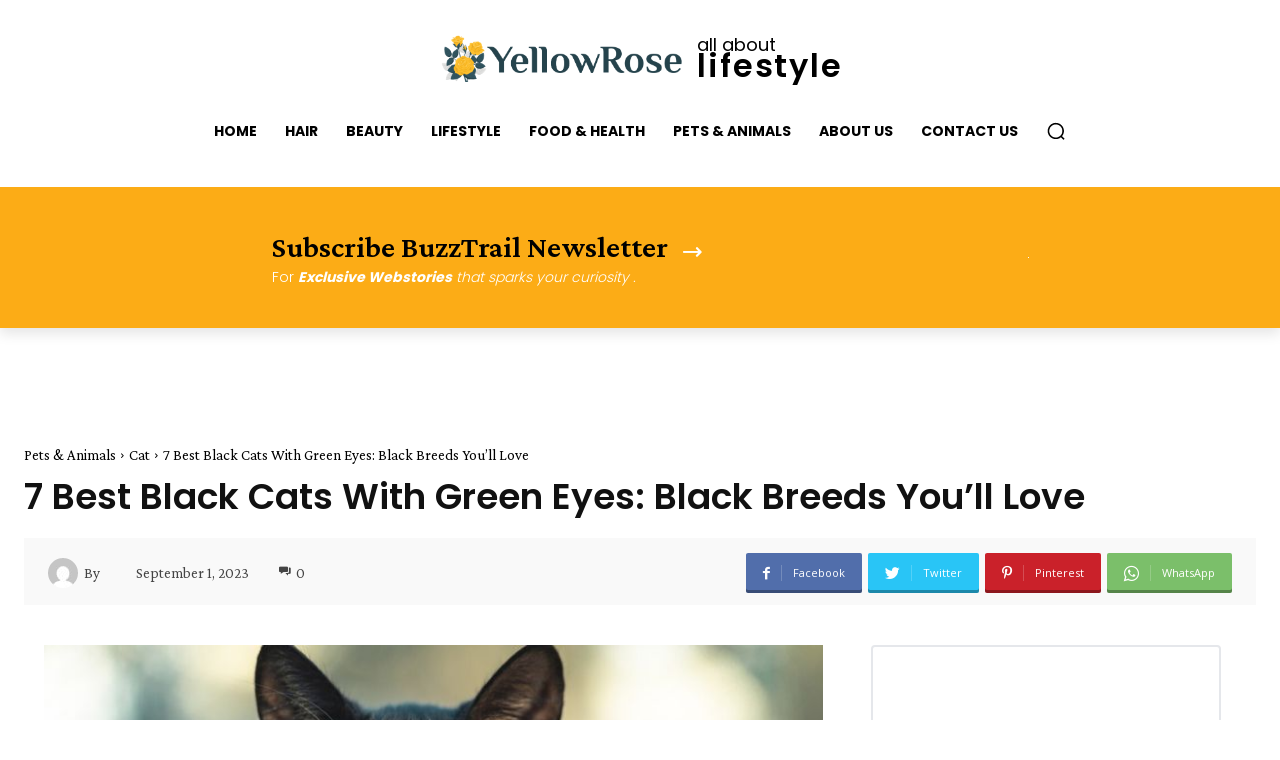

--- FILE ---
content_type: text/css
request_url: https://yellowrosebarbershop.com/wp-content/plugins/td-cloud-library/assets/css/tdb_main.css?ver=0390de2d4222fae8efaeae107c326a4e
body_size: 6103
content:
/*  ----------------------------------------------------------------------------
    responsive settings
*/
/* responsive landscape tablet */
/* responsive portrait tablet */
/* responsive portrait phone */
.tdb-s-page-sec-header {
  margin-bottom: 35px;
}
body .tdb-spsh-title {
  margin: 0;
  font-family: inherit;
  font-size: 1.429em;
  font-weight: 500;
  line-height: 1.2;
  color: #1d2327;
}
.tdb-s-btn {
  display: inline-flex;
  align-items: center;
  justify-content: center;
  position: relative;
  background-color: #0489FC;
  min-width: 100px;
  padding: 14px 24px 16px;
  font-size: 1em;
  line-height: 1;
  font-weight: 600;
  text-align: center;
  text-decoration: none;
  color: #fff;
  border: 0;
  border-radius: 5px;
  outline: 3px solid transparent;
  transition: background-color 0.2s ease-in-out, color 0.2s ease-in-out, border-color 0.2s ease-in-out, outline-color 0.2s ease-in-out;
  -webkit-appearance: none;
  cursor: pointer;
}
.tdb-s-btn svg {
  position: relative;
  width: .9em;
  height: auto;
  margin-right: .5em;
}
.tdb-s-btn:hover,
.tdb-s-btn:active {
  background-color: #152BF7;
}
.tdb-s-btn:active:not(:disabled) {
  outline-color: rgba(21, 43, 247, 0.2);
}
.tdb-s-btn:disabled {
  background-color: #9ACFFD;
  pointer-events: none;
}
.tdb-s-btn.tdb-s-btn-saving:after {
  content: '';
  position: relative;
  width: 12px;
  height: 12px;
  margin-left: 15px;
  border: 1px solid #fff;
  border-left-color: transparent;
  border-right-color: transparent;
  border-radius: 50%;
  -webkit-animation: fullspin 1s infinite ease-out;
  animation: fullspin 1s infinite ease-out;
  z-index: 2;
  transition: border-top-color 0.2s ease-in-out, border-bottom-color 0.2s ease-in-out;
}
.tdb-s-btn.tdb-s-btn-saved {
  background-color: #9ACFFD;
  pointer-events: none;
}
.tdb-s-btn.tdb-s-btn-saved:after {
  content: url('data:image/svg+xml; utf8, <svg xmlns="http://www.w3.org/2000/svg" width="12" height="8.875" viewBox="0 0 12 8.875"><path d="M7.125,13.875a1,1,0,0,1-.707-.293L3.293,10.457A1,1,0,0,1,4.707,9.043l2.418,2.418,6.168-6.168a1,1,0,0,1,1.414,1.414L7.832,13.582A1,1,0,0,1,7.125,13.875Z" transform="translate(-3 -5)" fill="%23fff"/></svg>');
  width: 14px;
  height: auto;
  border: 0;
  -webkit-animation: none;
  animation: none;
}
.tdb-s-btn-sm {
  min-width: 76px;
  padding: 10px 19px 12px;
  font-size: .929em;
}
.tdb-s-btn-sm svg {
  top: 1px;
}
.tdb-s-btn-sm.tdb-s-btn-saving:after {
  width: 11px;
  height: 11px;
  margin-left: 13px;
}
.tdb-s-btn-sm.tdb-s-btn-saving:not(.tdb-s-btn-saved):after {
  top: 1px;
}
.tdb-s-btn-sm.tdb-s-btn-saved:after {
  content: url('data:image/svg+xml; utf8, <svg xmlns="http://www.w3.org/2000/svg" width="10" height="7.5" viewBox="0 0 10 7.5"><path d="M6.5,12.5a1,1,0,0,1-.707-.293l-2.5-2.5A1,1,0,0,1,4.707,8.293L6.5,10.086l4.793-4.793a1,1,0,0,1,1.414,1.414l-5.5,5.5A1,1,0,0,1,6.5,12.5Z" transform="translate(-3 -5)" fill="%23fff" opacity="0.8"/></svg>');
  top: -2px;
}
.tdb-s-btn-sm.tdb-s-btn-hollow {
  min-width: 72px;
  padding: 8px 17px 10px;
}
.tdb-s-btn-sm.tdb-s-btn-hollow.tdb-s-btn-saved:after {
  content: url('data:image/svg+xml; utf8, <svg xmlns="http://www.w3.org/2000/svg" width="10" height="7.5" viewBox="0 0 10 7.5"><path d="M6.5,12.5a1,1,0,0,1-.707-.293l-2.5-2.5A1,1,0,0,1,4.707,8.293L6.5,10.086l4.793-4.793a1,1,0,0,1,1.414,1.414l-5.5,5.5A1,1,0,0,1,6.5,12.5Z" transform="translate(-3 -5)" fill="%23B3B3B3" opacity="0.8"/></svg>');
}
.tdb-s-btn-red {
  background-color: #FF3838;
}
.tdb-s-btn-red:hover,
.tdb-s-btn-red:active {
  background-color: #E20000;
}
.tdb-s-btn-red:active:not(:disabled) {
  outline-color: rgba(226, 0, 0, 0.15);
}
.tdb-s-btn-red:disabled {
  background-color: #FFA4A4;
}
.tdb-s-btn-red.tdb-s-btn-saved {
  background-color: #FFA4A4;
}
.tdb-s-btn-hollow {
  min-width: 96px;
  padding: 12px 22px 14px;
  background-color: transparent;
  color: #444;
  border: 2px solid #A8AAB8;
}
.tdb-s-btn-hollow:hover,
.tdb-s-btn-hollow:active {
  background-color: transparent;
  color: #0489FC;
  border-color: #0489FC;
}
.tdb-s-btn-hollow:active:not(:disabled) {
  outline-color: rgba(4, 137, 252, 0.2);
}
.tdb-s-btn-hollow:disabled {
  background-color: transparent;
  color: #B3B3B3;
  border-color: #D3D4DB;
}
.tdb-s-btn-hollow.tdb-s-btn-saving:after {
  border-top-color: #444;
  border-bottom-color: #444;
}
.tdb-s-btn-hollow.tdb-s-btn-saving:hover:after {
  border-top-color: #0489FC;
  border-bottom-color: #0489FC;
}
.tdb-s-btn-hollow.tdb-s-btn-saved {
  background-color: transparent;
  color: #B3B3B3;
}
.tdb-s-btn-hollow.tdb-s-btn-saved:after {
  content: url('data:image/svg+xml; utf8, <svg xmlns="http://www.w3.org/2000/svg" width="12" height="8.875" viewBox="0 0 12 8.875"><path d="M7.125,13.875a1,1,0,0,1-.707-.293L3.293,10.457A1,1,0,0,1,4.707,9.043l2.418,2.418,6.168-6.168a1,1,0,0,1,1.414,1.414L7.832,13.582A1,1,0,0,1,7.125,13.875Z" transform="translate(-3 -5)" fill="%23B3B3B3"/></svg>');
}
.tdb-s-btn-simple {
  padding: 0;
  background-color: transparent;
  min-width: 0;
  color: #0489FC;
  border-radius: 0;
  outline: none;
}
.tdb-s-btn-simple:hover,
.tdb-s-btn-simple:active {
  color: #152BF7;
  background-color: transparent;
}
.tdb-s-btn-simple:disabled {
  background-color: transparent;
  color: #9ACFFD;
}
.tdb-s-btn-simple.tdb-s-btn-saving:after {
  margin-left: 10px;
  border: 1px solid #0489FC;
  border-left-color: transparent;
  border-right-color: transparent;
}
.tdb-s-btn-simple.tdb-s-btn-saved {
  background-color: transparent;
  color: #9ACFFD;
}
.tdb-s-btn-simple.tdb-s-btn-saved:after {
  content: url('data:image/svg+xml; utf8, <svg xmlns="http://www.w3.org/2000/svg" width="12" height="8.875" viewBox="0 0 12 8.875"><path d="M7.125,13.875a1,1,0,0,1-.707-.293L3.293,10.457A1,1,0,0,1,4.707,9.043l2.418,2.418,6.168-6.168a1,1,0,0,1,1.414,1.414L7.832,13.582A1,1,0,0,1,7.125,13.875Z" transform="translate(-3 -5)" fill="%239ACFFD"/></svg>');
}
body div .tdb-s-fc-inner {
  position: relative;
  display: flex;
  flex-wrap: wrap;
  margin: 0 -13px;
}
body div .tdb-s-fc-inner:not(:last-child) {
  margin-bottom: 28px;
}
body div .tdb-s-fc-inner:not(:last-child):after {
  content: '';
  display: block;
  margin: 28px 13px 0;
  width: 100%;
  height: 1px;
  background-color: #efefef;
}
body div .tdb-s-fc-inner .tdb-s-notif {
  width: 100%;
  margin-left: 13px;
  margin-right: 13px;
}
body div .tdb-s-fc-inner-title {
  display: flex;
  width: 100%;
  margin: 0 0 20px;
  padding: 0 13px;
  font-size: .929em;
  font-weight: 500;
  line-height: 1.2;
  color: #1d2327;
}
body div .tdb-s-fc-inner-title span {
  background-color: #f1f1f1;
  border-radius: 3px;
  padding: 4px 7px 6px;
}
body div .tdb-s-form-label {
  position: relative;
  display: block;
  margin-bottom: 8px;
  font-size: .929em;
  line-height: 1;
  font-weight: 600;
  color: #666;
}
body div .tdb-s-form-label-required {
  color: #FF0000;
}
body div .tdb-s-form-label-descr {
  display: block;
  width: 100%;
  margin-top: 4px;
  margin-bottom: 10px;
  font-size: .923em;
  line-height: 1.2;
  font-weight: 400;
}
body div .tdb-s-form-input {
  margin: 0;
  padding: 0 15px 1px;
  width: 100%;
  height: 44px;
  min-height: 44px;
  font-size: 1em;
  line-height: 1.3;
  font-weight: 600;
  color: #444;
  border: 2px solid #D7D8DE;
  border-radius: 5px;
  outline: 3px solid transparent;
  box-shadow: none;
  transition: border-color 0.2s ease-in-out, color 0.2s ease-in-out, outline-color 0.2s ease-in-out;
}
body div .tdb-s-form-input:-webkit-autofill,
body div .tdb-s-form-input:-webkit-autofill:hover,
body div .tdb-s-form-input:-webkit-autofill:focus,
body div .tdb-s-form-input:-webkit-autofill:active {
  -webkit-text-fill-color: #444;
  -webkit-box-shadow: 0 0 0 1000px white inset !important;
}
body div .tdb-s-form-input::placeholder {
  color: #888;
  transition: color 0.2s ease-in-out;
}
body div .tdb-s-form-input::-webkit-input-placeholder {
  color: #888;
  transition: color 0.2s ease-in-out;
}
body div .tdb-s-form-input::-moz-placeholder {
  color: #888;
  transition: color 0.2s ease-in-out;
}
body div .tdb-s-form-input:-ms-input-placeholder {
  color: #888;
  transition: color 0.2s ease-in-out;
}
body div .tdb-s-form-input:-moz-placeholder {
  color: #888;
  transition: color 0.2s ease-in-out;
}
body div .tdb-s-form-input:hover {
  color: inherit;
}
body div .tdb-s-form-input:focus {
  box-shadow: none;
}
body div .tdb-s-form-group:not(.tdb-s-fg-error) .tdb-s-form-input:focus:not([readonly]) {
  border-color: #0489FC !important;
  outline-width: 3px;
  outline-style: solid;
  outline-color: rgba(4, 137, 252, 0.1);
}
body div .tdb-s-form-group:not(.tdb-s-fg-error) .tdb-s-form-input[readonly]:not(.tdb-s-form-input-date):not(.tdb-s-form-datepicker),
body div .tdb-s-form-group:not(.tdb-s-fg-error) .tdb-s-form-input:disabled {
  background-color: #fff;
  color: #BEBEBE;
  border-color: #E8E9EC;
  outline: none;
}
body div .tdb-s-form-group:not(.tdb-s-fg-error) .tdb-s-form-input[readonly]:not(.tdb-s-form-input-date):not(.tdb-s-form-datepicker)::placeholder,
body div .tdb-s-form-group:not(.tdb-s-fg-error) .tdb-s-form-input:disabled::placeholder {
  color: #BEBEBE;
}
body div .tdb-s-form-group:not(.tdb-s-fg-error) .tdb-s-form-input[readonly]:not(.tdb-s-form-input-date):not(.tdb-s-form-datepicker)::-webkit-input-placeholder,
body div .tdb-s-form-group:not(.tdb-s-fg-error) .tdb-s-form-input:disabled::-webkit-input-placeholder {
  color: #BEBEBE;
}
body div .tdb-s-form-group:not(.tdb-s-fg-error) .tdb-s-form-input[readonly]:not(.tdb-s-form-input-date):not(.tdb-s-form-datepicker)::-moz-placeholder,
body div .tdb-s-form-group:not(.tdb-s-fg-error) .tdb-s-form-input:disabled::-moz-placeholder {
  color: #BEBEBE;
}
body div .tdb-s-form-group:not(.tdb-s-fg-error) .tdb-s-form-input[readonly]:not(.tdb-s-form-input-date):not(.tdb-s-form-datepicker):-ms-input-placeholder,
body div .tdb-s-form-group:not(.tdb-s-fg-error) .tdb-s-form-input:disabled:-ms-input-placeholder {
  color: #BEBEBE;
}
body div .tdb-s-form-group:not(.tdb-s-fg-error) .tdb-s-form-input[readonly]:not(.tdb-s-form-input-date):not(.tdb-s-form-datepicker):-moz-placeholder,
body div .tdb-s-form-group:not(.tdb-s-fg-error) .tdb-s-form-input:disabled:-moz-placeholder {
  color: #BEBEBE;
}
body div textarea.tdb-s-form-input {
  display: block;
  width: 100%;
  min-width: 100%;
  max-width: 100%;
  min-height: 76px;
  padding-top: 8px;
  padding-bottom: 8px;
  line-height: 1.5;
}
body div .tdb-s-form-select-wrap {
  position: relative;
}
body div .tdb-s-form-select-wrap .tdb-s-form-input {
  max-width: 100%;
  padding-right: 34px;
  background: #fff;
  -webkit-appearance: none;
  cursor: pointer;
}
body div .tdb-s-form-select-wrap .tdb-s-form-input::-webkit-calendar-picker-indicator {
  opacity: 0;
}
body div .tdb-s-form-select-wrap .tdb-s-form-input[multiple] {
  padding-top: 8px;
  padding-bottom: 8px;
  padding-right: 15px;
  height: 100px;
  min-height: 100px;
  overflow-y: auto;
}
body div .tdb-s-form-select-wrap .tdb-s-form-input[multiple] + .tdb-s-form-select-icon {
  display: none;
}
body div .tdb-s-form-select-wrap .tdb-s-form-select-icon {
  position: absolute;
  top: 50%;
  right: 15px;
  transform: translateY(-50%);
  pointer-events: none;
  fill: #444;
  transition: fill 0.2s ease-in-out;
}
body div .tdb-s-form-group:not(.tdb-s-fg-error) .tdb-s-form-select-wrap .tdb-s-form-input[readonly] + .tdb-s-form-select-icon,
body div .tdb-s-form-group:not(.tdb-s-fg-error) .tdb-s-form-select-wrap .tdb-s-form-input:disabled + .tdb-s-form-select-icon {
  fill: #BEBEBE;
}
body div .tdb-s-form-select-wrap .select2-hidden-accessible {
  display: none;
}
body div .tdb-s-form-select-wrap .select2-selection {
  display: flex;
  align-items: center;
  padding: 5px 15px 6px;
  width: 100%;
  min-height: 44px;
  height: auto;
  font-size: 1em;
  line-height: 1.3;
  font-weight: 600;
  color: #444;
  border: 2px solid #D7D8DE;
  border-radius: 5px;
  outline: 3px solid transparent;
  cursor: pointer;
  transition: border-color 0.2s ease-in-out, color 0.2s ease-in-out, outline-color 0.2s ease-in-out;
}
body div .tdb-s-form-group:not(.tdb-s-fg-error) .select2-container--open .select2-selection {
  border-color: #0489FC !important;
  outline-width: 3px;
  outline-style: solid;
  outline-color: rgba(4, 137, 252, 0.1);
}
body div .tdb-s-fg-error .tdb-s-form-select-wrap .select2-selection {
  border-color: #FF0000 !important;
  outline: 3px solid rgba(255, 0, 0, 0.1);
}
body div .tdb-s-form-check input {
  display: none;
}
body div .tdb-s-form-check label {
  display: flex;
  align-items: flex-start;
  position: relative;
  top: 1px;
  cursor: pointer;
}
body div .tdb-s-form-check .tdb-s-fc-check {
  position: relative;
  margin-right: 10px;
  width: 19px;
  height: 19px;
  background-color: #fff;
  border: 2px solid #D7D8DE;
  outline: 3px solid transparent;
  transition: border-color 0.2s ease-in-out, outline-color 0.2s ease-in-out;
  cursor: pointer;
}
body div .tdb-s-form-check .tdb-s-fc-check:after {
  content: '';
  position: absolute;
  top: 3px;
  left: 3px;
  width: 9px;
  height: 9px;
  background-color: #0489FC;
  opacity: 0;
  transition: opacity 0.2s ease-in-out;
}
body div .tdb-s-form-check .tdb-s-fc-title {
  flex: 1;
  font-size: 1em;
  line-height: 1.3;
  font-weight: 600;
  word-break: break-all;
  color: #444;
  cursor: pointer;
}
body div .tdb-s-form-check input[type=checkbox] + .tdb-s-fc-check {
  border-radius: 5px;
}
body div .tdb-s-form-check input[type=checkbox] + .tdb-s-fc-check:after {
  border-radius: 3px;
}
body div .tdb-s-form-check input[type=radio] + .tdb-s-fc-check,
body div .tdb-s-form-check input[type=radio] + .tdb-s-fc-check:after {
  border-radius: 100%;
}
body div .tdb-s-form-check input:checked + .tdb-s-fc-check {
  border-color: #0489FC;
  outline-color: rgba(4, 137, 252, 0.1);
}
body div .tdb-s-form-check input:checked + .tdb-s-fc-check:after {
  opacity: 1;
}
body div .tdb-s-form-check input[disabled] + .tdb-s-fc-check,
body div .tdb-s-form-check input[disabled] + .tdb-s-fc-check + .tdb-s-fc-title {
  pointer-events: none;
}
body div .tdb-s-form-check input[disabled] + .tdb-s-fc-check {
  border-color: #E8E9EC;
}
body div .tdb-s-form-check input[disabled] + .tdb-s-fc-check + .tdb-s-fc-title {
  color: #BEBEBE;
}
body div .tdb-s-form-check input[disabled]:checked + .tdb-s-fc-check {
  outline-color: rgba(4, 137, 252, 0.08);
}
body div .tdb-s-form-check input[disabled]:checked + .tdb-s-fc-check:after {
  background-color: #9ACFFD;
}
body div .tdb-s-form-checkboxes-wrap {
  display: flex;
  flex-wrap: wrap;
  margin-left: -13px;
  margin-right: -13px;
}
body div .tdb-s-form-checkboxes-wrap .tdb-s-form-check {
  margin-bottom: 7px;
  padding-left: 13px;
  padding-right: 13px;
}
body div .tdb-s-form-checkboxes-wrap .tdb-s-form-check:last-child {
  margin-bottom: 0;
}
body div .tdb-s-form-btn input {
  display: none;
}
body div .tdb-s-form-btn input:checked + .tdb-s-fb-btn {
  background-color: #0489FC;
  color: #fff;
  border-color: #0489FC;
}
body div .tdb-s-form-btn input:checked + .tdb-s-fb-btn:hover,
body div .tdb-s-form-btn input:checked + .tdb-s-fb-btn:active {
  background-color: #152BF7;
  border-color: #152BF7;
}
body div .tdb-s-form-btn input:checked + .tdb-s-fb-btn:active:not(:disabled) {
  outline-color: rgba(21, 43, 247, 0.2);
}
body div .tdb-s-form-btn .tdb-s-fb-label {
  display: flex;
}
body div .tdb-s-form-btns-wrap {
  display: flex;
  flex-wrap: wrap;
  flex-direction: column;
}
body div .tdb-s-form-btns-wrap .tdb-s-form-btn {
  margin-bottom: 7px;
}
body div .tdb-s-form-btns-wrap .tdb-s-form-btn:last-child {
  margin-bottom: 0;
}
body div .tdb-s-form-file {
  display: block;
  position: relative;
}
body div .tdb-s-form-file[data-file-type="document"],
body div .tdb-s-form-file:not([data-file-type="document"]):not(.tdb-s-form-file-previewing) {
  width: 100%;
  padding-bottom: 142px;
}
body div .tdb-s-btn.tdb-s-ffp-remove {
  min-width: auto;
  padding: 8px 10px 12px;
}
body div .tdb-s-btn.tdb-s-ffp-remove:active:not(:disabled) {
  outline-color: transparent;
}
body div .tdb-s-btn.tdb-s-ffp-remove svg {
  margin-right: 0;
  width: 14px;
}
body div .tdb-s-form-file-box .tdb-s-btn.tdb-s-ffp-remove,
body div .tdb-s-form-file-preview-image .tdb-s-btn.tdb-s-ffp-remove,
body div .tdb-s-form-file-preview-video .tdb-s-btn.tdb-s-ffp-remove {
  position: absolute;
  right: 15px;
}
body div .tdb-s-form-file-box .tdb-s-btn.tdb-s-ffp-remove,
body div .tdb-s-form-file-preview-image .tdb-s-btn.tdb-s-ffp-remove {
  bottom: 15px;
}
body div .tdb-s-form-file-preview-video .tdb-s-btn.tdb-s-ffp-remove {
  top: 15px;
}
body div .tdb-s-form-file-box {
  display: flex;
  flex-direction: column;
  align-items: center;
  justify-content: center;
  position: absolute;
  top: 0;
  left: 0;
  width: 100%;
  height: 100%;
  padding: 0 15px;
  font-size: 1em;
  line-height: 1.3;
  font-weight: 600;
  color: #444;
  border: 2px solid #D7D8DE;
  border-radius: 5px;
  outline: 3px solid transparent;
  transition: border-color 0.2s ease-in-out, color 0.2s ease-in-out, outline-color 0.2s ease-in-out;
}
body div .tdb-s-ffu-ico {
  width: 40px;
  margin-bottom: 10px;
  stroke: #bfbfbf;
  transition: stroke 0.2s ease-in-out;
}
body div .tdb-s-ffu-txt {
  text-align: center;
}
body div .tdb-s-form-file-preview-image {
  position: relative;
}
body div .tdb-s-form-file-preview-image .tdb-s-ffip-img {
  padding-bottom: 30%;
  background-color: #eee;
  border-radius: 5px;
  background-size: cover;
  background-position: center;
}
body div .tdb-s-form-file-preview-audio {
  display: flex;
  align-items: center;
  min-height: 54px;
}
body div .tdb-s-form-file-preview-audio audio {
  flex: 1;
  margin-right: 26px;
}
body div .tdb-s-form-file-preview-video {
  min-height: 54px;
}
body div .tdb-s-form-file-preview-video video {
  width: 100%;
  border-radius: 5px;
}
body div .tdb-s-form-file-upload .tdb-s-ffu-ico {
  pointer-events: none;
}
body div .tdb-s-form-file-input {
  position: absolute;
  top: 0;
  left: 0;
  width: 100%;
  height: 100%;
  opacity: 0;
  cursor: pointer;
}
body div .tdb-s-form-file-disabled {
  pointer-events: none;
  opacity: .6;
}
body div .tdb-s-form-file:hover .tdb-s-form-file-upload,
body div .tdb-s-form-file.tdb-s-form-file-dragover .tdb-s-form-file-upload {
  border-color: #0489FC;
  outline-color: rgba(4, 137, 252, 0.1);
  color: #0489FC;
}
body div .tdb-s-form-file:hover .tdb-s-form-file-upload .tdb-s-ffu-ico,
body div .tdb-s-form-file.tdb-s-form-file-dragover .tdb-s-form-file-upload .tdb-s-ffu-ico {
  stroke: #0489FC;
}
body div .tdb-s-fg-error .tdb-s-form-file .tdb-s-form-file-upload {
  border-color: #FF0000 !important;
  outline: 3px solid rgba(255, 0, 0, 0.1);
}
body div .tdb-s-form-file-previewing .tdb-s-form-file-upload {
  display: none;
}
body div .tdb-s-form-wpeditor {
  border: 2px solid #D7D8DE;
  border-radius: 5px;
  outline: 3px solid transparent;
  transition: border-color 0.2s ease-in-out, color 0.2s ease-in-out, outline-color 0.2s ease-in-out;
}
body div .tdb-s-form-wpeditor .mce-panel {
  background-color: transparent;
}
body div .tdb-s-form-wpeditor .wp-editor-tools {
  display: flex;
  align-items: center;
  background-color: #f5f5f5;
  margin: 6px 6px 0;
  padding: 7px 9px 4px;
  border-radius: 4px 4px 0 0;
}
body div .tdb-s-form-wpeditor .wp-editor-tabs {
  display: flex;
  align-items: center;
  margin-left: auto;
}
body div .tdb-s-form-wpeditor .wp-switch-editor {
  margin: 0;
  padding: 1px 7px 2px;
  background-color: transparent;
  text-transform: uppercase;
  font-size: 11px;
  line-height: 1;
  font-weight: 500;
  border-width: 1px;
  border-color: transparent;
  border-radius: 4px;
}
body div .tdb-s-form-wpeditor .switch-tmce {
  margin-right: 3px;
}
body div .tdb-s-form-wpeditor .wp-switch-editor:hover,
body div .tdb-s-form-wpeditor .html-active .switch-html,
body div .tdb-s-form-wpeditor .tmce-active .switch-tmce {
  border-color: #e7e6e6;
}
body div .tdb-s-form-wpeditor .html-active .switch-html,
body div .tdb-s-form-wpeditor .tmce-active .switch-tmce {
  background-color: #fff;
}
body div .tdb-s-form-wpeditor .wp-editor-container {
  border: 0;
}
body div .tdb-s-form-wpeditor .wp-editor-container {
  width: calc(100% - 12px) !important;
  margin: 0 6px 6px;
}
body div .tdb-s-form-wpeditor .mce-tinymce {
  border: 0 !important;
}
body div .tdb-s-form-wpeditor .mce-top-part:before {
  display: none;
}
body div .tdb-s-form-wpeditor .quicktags-toolbar {
  padding: 5px 7px;
  border-bottom: 0;
}
body div .tdb-s-form-wpeditor .mce-toolbar-grp {
  background-color: #f5f5f5;
  border-bottom: 0;
  border-radius: 0 0 4px 4px;
}
body div .tdb-s-form-wpeditor .mce-toolbar-grp > div {
  padding: 5px 7px;
}
body div .tdb-s-form-wpeditor-disabled {
  pointer-events: none;
  opacity: .6;
}
body div .tdb-s-fg-error .tdb-s-form-wpeditor {
  border-color: #FF0000 !important;
  outline: 3px solid rgba(255, 0, 0, 0.1);
}
body div .tdb-s-form-datepicker:focus {
  border-color: #0489FC !important;
  outline-width: 3px;
  outline-style: solid;
  outline-color: rgba(4, 137, 252, 0.1);
}
body div .tdb-s-form-group {
  position: relative;
  width: 100%;
  padding: 0 13px;
}
body div .tdb-s-form-group:not(:last-child) {
  margin-bottom: 28px;
}
body div .tdb-s-form-group-sm .tdb-s-form-label {
  font-size: .857em;
  margin-bottom: 6px;
}
body div .tdb-s-form-group-sm .tdb-s-form-input {
  padding: 0 10px 2px;
  height: 36px;
  min-height: 36px;
  font-size: .929em;
}
body div .tdb-s-form-group-sm textarea.tdb-s-form-input {
  min-height: 76px;
  padding-top: 6px;
  padding-bottom: 6px;
  line-height: 1.5;
}
body div .tdb-s-form-group-sm .tdb-s-form-select-wrap .select2-selection {
  height: 36px;
  font-size: .929em;
}
body div .tdb-s-form-group-sm .tdb-s-form-check .tdb-s-fc-check {
  width: 17px;
  height: 17px;
}
body div .tdb-s-form-group-sm .tdb-s-form-check .tdb-s-fc-check:after {
  top: 2px;
  left: 2px;
}
body div .tdb-s-form-group-sm .tdb-s-form-check .tdb-s-fc-title {
  font-size: 13px;
  line-height: 1.2;
}
body div .tdb-s-fg-error .tdb-s-form-input,
body div .tdb-s-fg-error .tdb-s-form-input:focus:not([readonly]) {
  border-color: #FF0000 !important;
  outline: 3px solid rgba(255, 0, 0, 0.1);
}
body div .tdb-s-fg-error-msg {
  position: absolute;
  top: calc(100% + 3px);
  left: 0;
  width: 100%;
  padding: 0 13px;
  font-size: .786em;
  line-height: 1.3;
  color: #FF3838;
}
body div .tdb-s-form-content .tdb-s-notif {
  margin-top: 32px;
}
body div .tdb-s-form-footer {
  display: flex;
  align-items: center;
  margin-top: 40px;
}
body div .tdb-s-form-footer .tdb-s-btn {
  margin-right: 26px;
}
body div .tdb-s-form-footer .tdb-s-btn:last-of-type {
  margin-right: 0;
}
body > .select2-container,
body .tdb-s-select2.select2-dropdown,
body .tdb-s-select2 .select2-search,
body .tdb-s-select2 .select2-results {
  display: block;
}
body > .select2-container {
  z-index: 10005;
}
body.admin-bar .tdb-s-select2.select2-dropdown {
  margin-top: 36px;
}
body .tdb-s-select2.select2-dropdown {
  margin-top: 4px;
  background-color: #fff;
  font-family: -apple-system, BlinkMacSystemFont, "Segoe UI", Roboto, Oxygen-Sans, Ubuntu, Cantarell, "Helvetica Neue", sans-serif;
  font-size: 14px;
  border: 2px solid #D7D8DE;
  border-radius: 5px;
  outline-width: 3px;
  outline-style: solid;
  outline-color: rgba(215, 216, 222, 0.18);
}
body .tdb-s-select2 .select2-search {
  padding: 6px;
}
body .tdb-s-select2 .select2-search__field {
  padding: 0 10px 2px;
  width: 100%;
  height: 36px;
  min-height: 36px;
  font-size: .929em;
  line-height: 1.3;
  font-weight: 600;
  color: #444;
  border: 2px solid #D7D8DE;
  border-radius: 5px;
  outline: 3px solid transparent;
  box-shadow: none;
  transition: border-color 0.2s ease-in-out, color 0.2s ease-in-out, outline-color 0.2s ease-in-out;
  -moz-box-sizing: content-box;
  -webkit-box-sizing: content-box;
  box-sizing: border-box;
}
body .tdb-s-select2 .select2-results__options {
  list-style-type: none;
  margin: 0;
  padding: 0 0 4px;
  max-height: 277px;
  font-size: .929em;
  font-weight: 600;
  color: #444;
  overflow-y: auto;
}
body .tdb-s-select2 .select2-results__options li {
  margin: 0;
  padding: 2px 10px 4px;
  cursor: pointer;
}
body .tdb-s-select2 .select2-results__options li:hover {
  background-color: #F8F8F8;
}
body .tdb-s-datepicker-control {
  padding: 14px;
  width: 279px;
  background-color: #fff;
  font-family: -apple-system, BlinkMacSystemFont, "Segoe UI", Roboto, Oxygen-Sans, Ubuntu, Cantarell, "Helvetica Neue", sans-serif;
  font-size: 11px;
  color: #444;
  line-height: 1;
  font-weight: 600;
  border: 2px solid #D7D8DE;
  border-radius: 5px;
  box-shadow: 0 2px 4px 0 rgba(0, 0, 0, 0.12);
}
body .tdb-s-datepicker-control:before,
body .tdb-s-datepicker-control:after {
  display: none;
}
body .tdb-s-datepicker-control select,
body .tdb-s-datepicker-control input {
  padding: 0 17px 1px 8px !important;
  min-height: 29px;
  background-color: #fff;
  font-size: inherit !important;
  font-weight: inherit !important;
  color: inherit !important;
  border: 2px solid rgba(215, 216, 222, 0.5) !important;
  border-radius: 5px !important;
  outline: 3px solid transparent !important;
  transition: border-color 0.2s ease-in-out, outline 0.2s ease-in-out;
  -webkit-appearance: none !important;
}
body .tdb-s-datepicker-control select:focus,
body .tdb-s-datepicker-control input:focus {
  box-shadow: none;
  border-color: #D7D8DE !important;
  outline-color: rgba(215, 216, 222, 0.2) !important;
}
body .tdb-s-datepicker-control select,
body .tdb-s-datepicker-control select:focus,
body .tdb-s-datepicker-control select:hover {
  background: #ffffff url('data:image/svg+xml; utf8, <svg xmlns="http://www.w3.org/2000/svg" width="6.794" height="9.822" viewBox="0 0 6.794 9.822"><g transform="translate(6.294 0.5) rotate(90)"><path d="M0,6.294a.5.5,0,0,1-.324-.12.5.5,0,0,1-.056-.7L1.816,2.9-.38.325a.5.5,0,0,1,.056-.7.5.5,0,0,1,.7.056l2.473,2.9a.5.5,0,0,1,0,.649L.38,6.118A.5.5,0,0,1,0,6.294Z" transform="translate(6.349 0)" fill="%23444"/><path d="M2.474,6.294a.5.5,0,0,1-.38-.175L-.38,3.221a.5.5,0,0,1,0-.649l2.473-2.9A.5.5,0,0,1,2.8-.38a.5.5,0,0,1,.056.7L.657,2.9l2.2,2.572a.5.5,0,0,1-.38.825Z" transform="translate(0 0)" fill="%23444"/></g></svg>') no-repeat right 8px center !important;
}
body .tdb-s-datepicker-control .numInputWrapper:hover {
  background-color: transparent;
}
body .tdb-s-datepicker-control .numInputWrapper span {
  display: flex;
  justify-content: center;
  right: 8px;
  line-height: 1;
  font-size: 0;
  border: none;
}
body .tdb-s-datepicker-control .numInputWrapper span:hover {
  background-color: transparent;
}
body .tdb-s-datepicker-control .numInputWrapper span:after {
  position: relative;
  top: 0;
  border: none;
}
body .tdb-s-datepicker-control .numInputWrapper .arrowUp {
  align-items: flex-end;
  padding-bottom: 1px;
}
body .tdb-s-datepicker-control .numInputWrapper .arrowUp:after {
  content: url('data:image/svg+xml; utf8, <svg xmlns="http://www.w3.org/2000/svg" width="6.799" height="3.477" viewBox="0 0 6.799 3.477"><path id="Path_4" data-name="Path 4" d="M2.474,6.294a.5.5,0,0,1-.38-.175L-.38,3.221a.5.5,0,0,1,0-.649l2.473-2.9A.5.5,0,0,1,2.436-.5.5.5,0,0,1,2.8-.38a.5.5,0,0,1,.056.7L.657,2.9l2.2,2.572a.5.5,0,0,1-.38.825Z" transform="translate(6.297 0.5) rotate(90)" fill="%23444"/></svg>');
}
body .tdb-s-datepicker-control .numInputWrapper .arrowDown {
  align-items: flex-start;
  padding-top: 2px;
}
body .tdb-s-datepicker-control .numInputWrapper .arrowDown:after {
  content: url('data:image/svg+xml; utf8, <svg xmlns="http://www.w3.org/2000/svg" width="6.786" height="3.466" viewBox="0 0 6.786 3.466"><path id="Path_3" data-name="Path 3" d="M0,6.294a.5.5,0,0,1-.324-.12.5.5,0,0,1-.056-.7L1.816,2.9-.38.325a.5.5,0,0,1,.056-.7.5.5,0,0,1,.7.056l2.473,2.9a.5.5,0,0,1,0,.649L.38,6.118A.5.5,0,0,1,0,6.294Z" transform="translate(6.294 0.497) rotate(90)" fill="%23444"/></svg>');
}
body .tdb-s-datepicker-control input,
body .tdb-s-datepicker-control input:focus,
body .tdb-s-datepicker-control input:hover {
  background-color: #fff !important;
}
body .tdb-s-datepicker-control .flatpickr-months,
body .tdb-s-datepicker-control .flatpickr-month {
  color: inherit;
  overflow: visible;
}
body .tdb-s-datepicker-control .flatpickr-months {
  display: flex;
  align-items: stretch;
  margin: 0 -4px 10px;
}
body .tdb-s-datepicker-control .flatpickr-prev-month,
body .tdb-s-datepicker-control .flatpickr-month,
body .tdb-s-datepicker-control .flatpickr-next-month {
  height: auto;
  padding: 0 4px;
}
body .tdb-s-datepicker-control .flatpickr-prev-month,
body .tdb-s-datepicker-control .flatpickr-next-month {
  display: flex;
  align-items: stretch;
  position: relative;
  width: 14.4%;
}
body .tdb-s-datepicker-control .flatpickr-prev-month:before,
body .tdb-s-datepicker-control .flatpickr-next-month:before {
  display: flex;
  align-items: center;
  justify-content: center;
  width: 100%;
  padding-bottom: 1px;
  border-radius: 5px;
}
body .tdb-s-datepicker-control .flatpickr-prev-month svg,
body .tdb-s-datepicker-control .flatpickr-next-month svg {
  display: none;
}
body .tdb-s-datepicker-control .flatpickr-prev-month:hover:before,
body .tdb-s-datepicker-control .flatpickr-next-month:hover:before {
  background-color: rgba(4, 137, 252, 0.05);
}
body .tdb-s-datepicker-control .flatpickr-current-month {
  display: flex;
  position: relative;
  left: 0;
  padding: 0;
  width: 100%;
  height: auto;
  font-size: inherit;
  font-weight: inherit;
}
body .tdb-s-datepicker-control .flatpickr-current-month select,
body .tdb-s-datepicker-control .flatpickr-current-month .numInputWrapper {
  width: 50%;
}
body .tdb-s-datepicker-control .flatpickr-current-month select {
  margin: 0 4px 0 0;
}
body .tdb-s-datepicker-control .flatpickr-current-month .numInputWrapper {
  margin-left: 4px;
}
body .tdb-s-datepicker-control .flatpickr-current-month .numInputWrapper:hover {
  background-color: transparent;
}
body .tdb-s-datepicker-control .flatpickr-prev-month:before {
  content: url('data:image/svg+xml; utf8, <svg xmlns="http://www.w3.org/2000/svg" width="6" height="10" viewBox="0 0 6 10"><path d="M13,15a1,1,0,0,1-.707-.293l-4-4a1,1,0,0,1,0-1.414l4-4a1,1,0,0,1,1.414,1.414L10.414,10l3.293,3.293A1,1,0,0,1,13,15Z" transform="translate(-8 -5)" fill="%23878d93"/></svg>');
}
body .tdb-s-datepicker-control .flatpickr-prev-month:hover:before {
  content: url('data:image/svg+xml; utf8, <svg xmlns="http://www.w3.org/2000/svg" width="6" height="10" viewBox="0 0 6 10"><path d="M13,15a1,1,0,0,1-.707-.293l-4-4a1,1,0,0,1,0-1.414l4-4a1,1,0,0,1,1.414,1.414L10.414,10l3.293,3.293A1,1,0,0,1,13,15Z" transform="translate(-8 -5)" fill="%23152BF7"/></svg>');
}
body .tdb-s-datepicker-control .flatpickr-next-month:before {
  content: url('data:image/svg+xml; utf8, <svg xmlns="http://www.w3.org/2000/svg" width="6" height="10" viewBox="0 0 6 10"><path d="M13,15a1,1,0,0,1-.707-.293l-4-4a1,1,0,0,1,0-1.414l4-4a1,1,0,0,1,1.414,1.414L10.414,10l3.293,3.293A1,1,0,0,1,13,15Z" transform="translate(14 15) rotate(180)" fill="%23878d93"/></svg>');
}
body .tdb-s-datepicker-control .flatpickr-next-month:hover:before {
  content: url('data:image/svg+xml; utf8, <svg xmlns="http://www.w3.org/2000/svg" width="6" height="10" viewBox="0 0 6 10"><path d="M13,15a1,1,0,0,1-.707-.293l-4-4a1,1,0,0,1,0-1.414l4-4a1,1,0,0,1,1.414,1.414L10.414,10l3.293,3.293A1,1,0,0,1,13,15Z" transform="translate(14 15) rotate(180)" fill="%23152BF7"/></svg>');
}
body .tdb-s-datepicker-control .flatpickr-innerContainer,
body .tdb-s-datepicker-control .flatpickr-weekdays {
  overflow: visible;
}
body .tdb-s-datepicker-control .flatpickr-weekdays {
  position: relative;
  margin-bottom: 8px;
  padding-bottom: 1px;
}
body .tdb-s-datepicker-control .flatpickr-weekdays:before {
  content: '';
  position: absolute;
  top: 0;
  left: -14px;
  width: calc(100% + 28px);
  height: 100%;
  background-color: rgba(4, 137, 252, 0.05);
  z-index: -1;
}
body .tdb-s-datepicker-control .flatpickr-weekdaycontainer {
  margin-left: -4px;
  margin-right: -4px;
}
body .tdb-s-datepicker-control .flatpickr-weekday {
  padding: 0 4px;
  font-size: 0;
  font-weight: inherit;
  color: inherit;
}
body .tdb-s-datepicker-control .flatpickr-weekday:before {
  font-size: 11px;
}
body .tdb-s-datepicker-control .flatpickr-weekday:nth-child(1):before {
  content: 'S';
}
body .tdb-s-datepicker-control .flatpickr-weekday:nth-child(2):before {
  content: 'M';
}
body .tdb-s-datepicker-control .flatpickr-weekday:nth-child(3):before {
  content: 'T';
}
body .tdb-s-datepicker-control .flatpickr-weekday:nth-child(4):before {
  content: 'W';
}
body .tdb-s-datepicker-control .flatpickr-weekday:nth-child(5):before {
  content: 'T';
}
body .tdb-s-datepicker-control .flatpickr-weekday:nth-child(6):before {
  content: 'F';
}
body .tdb-s-datepicker-control .flatpickr-weekday:nth-child(7):before {
  content: 'S';
}
body .tdb-s-datepicker-control .flatpickr-days,
body .tdb-s-datepicker-control .dayContainer {
  width: 100%;
}
body .tdb-s-datepicker-control .dayContainer {
  row-gap: 8px;
  width: auto;
  max-width: none;
  min-width: 0;
  margin-left: -4px;
  margin-right: -4px;
}
body .tdb-s-datepicker-control .flatpickr-day {
  display: flex;
  align-items: center;
  justify-content: center;
  position: relative;
  height: 29px;
  padding: 0 4px 1px;
  background: transparent !important;
  font-size: inherit;
  line-height: 1;
  font-weight: inherit;
  color: inherit;
  border: none;
  border-radius: 5px;
  transition: color 0.2s ease-in-out;
}
body .tdb-s-datepicker-control .flatpickr-day:before {
  content: '';
  position: absolute;
  top: 0;
  left: 4px;
  width: calc(100% - 8px);
  height: 100%;
  background-color: transparent;
  border-radius: 5px;
  transition: background-color 0.2s ease-in-out;
  z-index: -1;
}
body .tdb-s-datepicker-control .flatpickr-day.prevMonthDay,
body .tdb-s-datepicker-control .flatpickr-day.nextMonthDay {
  opacity: .45;
}
body .tdb-s-datepicker-control .flatpickr-day:not(.selected):not(.today):hover {
  color: #152BF7;
}
body .tdb-s-datepicker-control .flatpickr-day:not(.selected):not(.today):hover:before {
  background-color: rgba(4, 137, 252, 0.05);
}
body .tdb-s-datepicker-control .flatpickr-day.today {
  color: #152BF7;
}
body .tdb-s-datepicker-control .flatpickr-day.today:before {
  background-color: rgba(4, 137, 252, 0.1);
}
body .tdb-s-datepicker-control .flatpickr-day.selected {
  color: #fff;
}
body .tdb-s-datepicker-control .flatpickr-day.selected:before {
  background-color: #0489FC;
}
body .tdb-s-datepicker-control.hasTime .flatpickr-time,
body .tdb-s-datepicker-control.hasTime .numInputWrapper {
  height: auto;
}
body .tdb-s-datepicker-control.hasTime .flatpickr-time {
  align-items: stretch;
  margin: 0 -4px 0;
  line-height: 1;
  overflow: visible;
  border-top-color: #D7D8DE;
}
body .tdb-s-datepicker-control.hasTime .flatpickr-time:first-child {
  border-top: 0;
}
body .tdb-s-datepicker-control.hasTime .flatpickr-innerContainer + .flatpickr-time {
  margin-top: 8px;
  padding-top: 8px;
}
body .tdb-s-datepicker-control.hasTime .numInputWrapper,
body .tdb-s-datepicker-control.hasTime .flatpickr-am-pm {
  padding: 0 4px;
}
body .tdb-s-datepicker-control.hasTime .flatpickr-am-pm {
  display: flex;
  align-items: center;
  justify-content: center;
  min-height: 29px;
  position: relative;
  background-color: transparent !important;
  color: inherit;
}
body .tdb-s-datepicker-control.hasTime .flatpickr-am-pm:before {
  content: '';
  position: absolute;
  top: 0;
  left: 4px;
  width: calc(100% - 8px);
  height: 100%;
  background-color: transparent;
  transition: background-color 0.2s ease-in-out;
  border-radius: 5px;
  z-index: -1;
}
body .tdb-s-datepicker-control.hasTime .flatpickr-am-pm:hover {
  color: #152BF7;
}
body .tdb-s-datepicker-control.hasTime .flatpickr-am-pm:hover:before {
  background-color: rgba(4, 137, 252, 0.05);
}
.tdb-s-notif {
  position: relative;
  padding: 25px;
  border-radius: 3px;
}
.tdb-s-notif,
.tdb-s-notif *:not(.tdb-s-btn) {
  font-size: 1em;
  line-height: 1.4;
}
.tdb-s-notif b {
  font-weight: 600;
}
.tdb-s-notif-descr:not(:last-child) {
  margin-bottom: 6px;
}
.tdb-s-notif-list {
  list-style-type: none;
  margin: 0;
}
.tdb-s-notif-list:not(:last-child) {
  margin: 0 0 10px;
}
.tdb-s-notif-list li {
  margin-left: 0 !important;
}
.tdb-s-notif-list li:not(:last-child) {
  margin-bottom: 6px;
}
.tdb-s-notif-list li:last-child {
  margin-bottom: 0;
}
.tdb-s-notif-info,
.tdb-s-notif-notice {
  background-color: rgba(89, 98, 107, 0.08);
  color: #59626B;
}
.tdb-s-notif-success {
  background-color: rgba(38, 98, 28, 0.1);
  color: #26621c;
}
.tdb-s-notif-warning {
  background-color: rgba(215, 133, 0, 0.12);
  color: #d78500;
}
.tdb-s-notif-error {
  background-color: rgba(255, 56, 56, 0.12);
  color: #ff3838;
}
.tdb-s-notif-xsm {
  padding: 10px 15px;
}
.tdb-s-notif-xsm,
.tdb-s-notif-xsm *:not(.tdb-s-btn) {
  font-size: .929em;
  line-height: 1.4;
}
.tdb-s-notif-sm {
  padding: 18px;
}
.tdb-s-notif-sm,
.tdb-s-notif-sm *:not(.tdb-s-btn) {
  font-size: .929em;
  line-height: 1.4;
}
.tdb-s-notif-xxsm {
  padding: 5px 10px 6px;
}
.tdb-s-notif-xxsm,
.tdb-s-notif-xxsm *:not(.tdb-s-btn) {
  font-size: .857em;
  line-height: 1.3;
}
.tdb-s-table {
  width: 100%;
  border: none;
  border-collapse: collapse;
  border-spacing: 0;
}
@media (max-width: 1018px) {
  .tdb-s-table {
    display: block;
  }
}
@media (max-width: 1018px) {
  .tdb-s-table-row {
    display: block;
  }
}
.tdb-s-table-col {
  position: relative;
  padding: 0;
  border: none;
  /* responsive tablet + desktop */
}
@media (min-width: 1019px) {
  .tdb-s-table-col:first-child {
    padding-left: 10px;
  }
  .tdb-s-table-col:not(:last-child):not(.tdb-s-table-col-expand) {
    padding-right: 15px;
  }
  .tdb-s-table-col:last-child {
    padding-right: 10px;
  }
}
@media (max-width: 1018px) {
  .tdb-s-table-col {
    display: flex;
    align-items: baseline;
    width: 100%;
  }
}
.tdb-s-table-col-label {
  min-width: 35%;
  max-width: 35%;
  margin-right: 10px;
  padding-right: 10px;
  color: #555D66;
  /* responsive tablet + desktop */
}
@media (min-width: 1019px) {
  .tdb-s-table-col-label {
    display: none;
  }
}
.tdb-s-table-header {
  font-size: .857em;
  line-height: 1;
  font-weight: 600;
  text-align: left;
  color: #555D66;
  border-bottom: 2px solid #D7D8DE;
}
@media (max-width: 1018px) {
  .tdb-s-table-header {
    display: none;
  }
}
.tdb-s-table-header .tdb-s-table-col {
  padding-bottom: 15px;
}
.tdb-s-table-col-order {
  display: flex;
  align-items: center;
  justify-content: space-between;
  cursor: pointer;
}
.tdb-s-table-col-order-icons {
  display: flex;
  flex-direction: column;
  position: relative;
  top: 1px;
  margin-left: 10px;
}
.tdb-s-table-col-order-icons svg {
  fill: #555D66;
  line-height: 0;
  opacity: .3;
}
.tdb-s-table-col-order-icons svg:nth-child(1) {
  margin-bottom: 2px;
}
[data-order="ASC"] .tdb-s-table-col-order-icons svg:nth-child(1) {
  opacity: 1;
}
[data-order="ASC"] .tdb-s-table-col-order-icons svg:nth-child(2) {
  opacity: .3;
}
[data-order="DESC"] .tdb-s-table-col-order-icons svg:nth-child(1) {
  opacity: .3;
}
[data-order="DESC"] .tdb-s-table-col-order-icons svg:nth-child(2) {
  opacity: 1;
}
.tdb-s-table-body {
  font-size: .929em;
  line-height: 1;
  font-weight: 600;
  color: #1D2327;
}
@media (max-width: 1018px) {
  .tdb-s-table-body {
    display: block;
  }
}
.tdb-s-table-body .tdb-s-table-row:not(:last-child) {
  border-bottom: 1px solid #EBEBEB;
}
.tdb-s-table-body .tdb-s-table-row.tdb-s-table-row-active,
.tdb-s-table-body .tdb-s-table-row:hover {
  background-color: #F8F8F8;
}
@media (max-width: 1018px) {
  .tdb-s-table-body .tdb-s-table-row {
    padding: 15px 10px;
  }
}
@media (min-width: 1019px) {
  .tdb-s-table-body .tdb-s-table-col {
    padding-top: 12px;
    padding-bottom: 15px;
  }
}
@media (max-width: 1018px) {
  .tdb-s-table-body .tdb-s-table-col {
    padding-top: 7px;
    padding-bottom: 7px;
  }
}
.tdb-s-table-options-toggle {
  position: relative;
  top: 1px;
  fill: #878d93;
  transition: fill 0.2s ease-in-out;
  /* responsive portrait tablet */
}
@media (max-width: 1018px) {
  .tdb-s-table-options-toggle {
    display: none;
  }
}
.tdb-s-table-options-list {
  display: flex;
  /* responsive portrait tablet */
}
@media (min-width: 1019px) {
  .tdb-s-table-options-list {
    flex-direction: column;
    align-items: flex-start;
    position: absolute;
    top: 6px;
    right: 100%;
    min-width: 130px;
    padding: 8px 10px 9px;
    background-color: #fff;
    border-radius: 2px;
    box-shadow: 0 0 4px rgba(0, 0, 0, 0.12);
    opacity: 0;
    visibility: hidden;
    pointer-events: none;
    transition: opacity 0.2s ease-in-out;
    z-index: 100;
    cursor: default;
  }
}
@media (max-width: 1018px) {
  .tdb-s-table-options-list {
    align-items: center;
    justify-content: center;
    width: 100%;
  }
}
@media (min-width: 1019px) {
  .tdb-s-table-col-options {
    padding-left: 10px;
    text-align: center;
    cursor: pointer;
  }
  .tdb-s-table-col-options:hover .tdb-s-table-options-toggle {
    fill: #000;
  }
  .tdb-s-table-col-options:hover .tdb-s-table-options-list {
    opacity: 1;
    visibility: visible;
    pointer-events: auto;
  }
}
@media (max-width: 1018px) {
  .tdb-s-table-col-options {
    padding-top: 17px;
  }
}
.tdb-s-table-col-options .tdb-s-tol-item {
  font-size: .786em;
  line-height: 1.2;
  font-weight: 600;
  color: #555D66;
  cursor: pointer;
}
.tdb-s-table-col-options .tdb-s-tol-item:hover {
  color: #000;
}
@media (min-width: 1019px) {
  .tdb-s-table-col-options .tdb-s-tol-item:not(:last-child) {
    margin-bottom: 8px;
  }
}
@media (max-width: 1018px) {
  .tdb-s-table-col-options .tdb-s-tol-item:not(:last-child) {
    margin-right: 12px;
  }
}
.tdb-s-table-col-options .tdb-s-tol-item-red {
  color: #FF6161;
}
.tdb-s-table-col-options .tdb-s-tol-item-red:hover {
  color: #ff0000;
}
.tdb-s-tol-sep {
  background-color: #EBEBEB;
  width: 100%;
  height: 1px;
  margin-top: 1px;
  margin-bottom: 8px;
  /* responsive portrait phone */
}
@media (max-width: 1018px) {
  .tdb-s-tol-sep {
    display: none;
  }
}
.tdb-s-modal-wrap,
.tdb-s-modal-bg {
  top: 0;
  left: 0;
  width: 100%;
  height: 100%;
  opacity: 0;
  transition: opacity 0.2s ease-in;
}
.tdb-s-modal-wrap {
  position: fixed;
  display: flex;
  align-items: center;
  justify-content: center;
  padding: 30px 20px;
  pointer-events: none;
  z-index: 10000;
}
@media (min-width: 783px) {
  .admin-bar .tdb-s-modal-wrap {
    padding-top: 62px;
  }
}
@media (max-width: 782px) {
  .admin-bar .tdb-s-modal-wrap {
    padding-top: 76px;
  }
}
.tdb-s-modal-bg {
  position: absolute;
  background-color: rgba(107, 114, 128, 0.75);
}
.tdb-s-modal {
  display: flex;
  flex-direction: column;
  background-color: #fff;
  min-width: 400px;
  max-width: 650px;
  max-height: 100%;
  font-family: -apple-system, BlinkMacSystemFont, "Segoe UI", Roboto, Oxygen-Sans, Ubuntu, Cantarell, "Helvetica Neue", sans-serif;
  font-size: 14px;
  box-shadow: 0 2px 4px 0 rgba(0, 0, 0, 0.12);
  border-radius: 3px;
  opacity: 0;
  transform: scale(0.95);
  transition: opacity 0.2s ease-in, transform 0.2s ease-in;
  z-index: 1;
  /* responsive portrait phone */
}
@media (max-width: 767px) {
  .tdb-s-modal {
    min-width: 0;
  }
}
.tdb-s-modal-header,
.tdb-s-modal-footer {
  display: flex;
  align-items: center;
}
.tdb-s-modal-header {
  padding: 19px 25px 16px;
  border-bottom: 1px solid #EBEBEB;
}
.tdb-s-modal-header .tdb-s-modal-close {
  margin-left: auto;
  fill: #878d93;
  cursor: pointer;
  transition: transform 0.2s ease-in-out, fill 0.2s ease-in-out;
}
.tdb-s-modal-header .tdb-s-modal-close:hover {
  fill: #000;
  transform: rotate(90deg);
}
body h3.tdb-s-modal-title {
  margin: 0;
  padding: 0;
  font-family: inherit;
  font-size: 1.286em;
  line-height: 1.2;
  font-weight: 600;
  color: #1D2327;
}
.tdb-s-modal-body {
  padding: 30px 25px;
  overflow: auto;
}
.tdb-s-modal-body .tdb-s-notif:not(:first-child) {
  margin-top: 30px;
}
.tdb-s-modal-txt {
  font-size: 1em;
  line-height: 1.6;
  color: #59626B;
}
.tdb-s-modal-footer {
  justify-content: flex-end;
  padding: 18px 25px;
  border-top: 1px solid #EBEBEB;
}
.tdb-s-modal-footer:empty {
  display: none;
}
.tdb-s-modal-footer .tdb-s-btn:not(:last-of-type) {
  margin-right: 16px;
}
.tdb-s-modal-open {
  pointer-events: auto;
}
.tdb-s-modal-open,
.tdb-s-modal-open .tdb-s-modal-bg {
  opacity: 1;
  transition: opacity 0.2s ease-out;
}
.tdb-s-modal-open .tdb-s-modal {
  opacity: 1;
  transform: scale(1);
  transition: opacity 0.2s ease-out, transform 0.2s ease-out;
}
.tdb-s-pagination {
  display: flex;
  margin: 22px 0 0;
}
.tdb-s-pagination-item {
  display: flex;
  align-items: center;
  justify-content: center;
  min-width: 2.2em;
  min-height: 2.2em;
  margin: 0;
  padding: 0 8px;
  font-size: 1em;
  line-height: 1;
  font-weight: 600;
  border-radius: 3px;
  transition: background-color 0.2s ease-in-out, color 0.2s ease-in-out;
}
.tdb-s-pagination-item:not(:last-child) {
  margin-right: 8px;
}
.tdb-s-pagination-item:not(.tdb-s-pagination-dots):not(.tdb-s-pagination-active) {
  cursor: pointer;
}
.tdb-s-pagination-item:hover:not(.tdb-s-pagination-dots):not(.tdb-s-pagination-active) {
  background-color: #EBEBEB;
}
.tdb-s-pagination-item:not(.tdb-s-pagination-active) {
  background-color: #f1f1f1;
  color: #1d2327;
}
.tdb-s-pagination-item.tdb-s-pagination-active {
  background-color: #0489FC;
  color: #fff;
}
@-webkit-keyframes tdb-fullspin-anim {
  0% {
    -webkit-transform: rotate(0);
    transform: rotate(0);
  }
  100% {
    -webkit-transform: rotate(360deg);
    transform: rotate(360deg);
  }
}
@keyframes tdb-fullspin-anim {
  0% {
    -webkit-transform: rotate(0);
    transform: rotate(0);
  }
  100% {
    -webkit-transform: rotate(360deg);
    transform: rotate(360deg);
  }
}
.tdb-s-content {
  position: relative;
  min-height: 50px;
  transition: opacity 0.2s ease-in-out;
}
.tdb-s-content:before {
  content: '';
  position: absolute;
  opacity: 0;
  transition: opacity 0.2s ease-in-out;
  pointer-events: none;
}
.tdb-s-content:after {
  content: '';
  position: absolute;
  top: 50%;
  left: 50%;
  transform: translate(-50%, -50%);
  display: block;
  margin-top: -23px;
  margin-left: -23px;
  width: 40px;
  height: 40px;
  border: 3px solid #888;
  border-left-color: transparent;
  border-right-color: transparent;
  border-radius: 50%;
  -webkit-animation: tdb-fullspin-anim 1s infinite ease-out;
  animation: tdb-fullspin-anim 1s infinite ease-out;
  opacity: 0;
  z-index: 101;
  pointer-events: none;
}
.tdb-s-content-loading,
.tdb-s-content-disabled {
  pointer-events: none;
  opacity: 0.3;
}
.tdb-s-content-loading:after {
  opacity: 1;
  pointer-events: auto;
}
.tdb-s-modal-confirm .tdb-s-modal {
  min-width: 500px;
  max-width: 500px;
}
.td-hide-adminbar-settings #wpadminbar li:not(#wp-admin-bar-tdb_template_builder, #wp-admin-bar-tdb_template_load)[id^="wp-admin-bar-tdb_template_"] {
  display: none;
}
